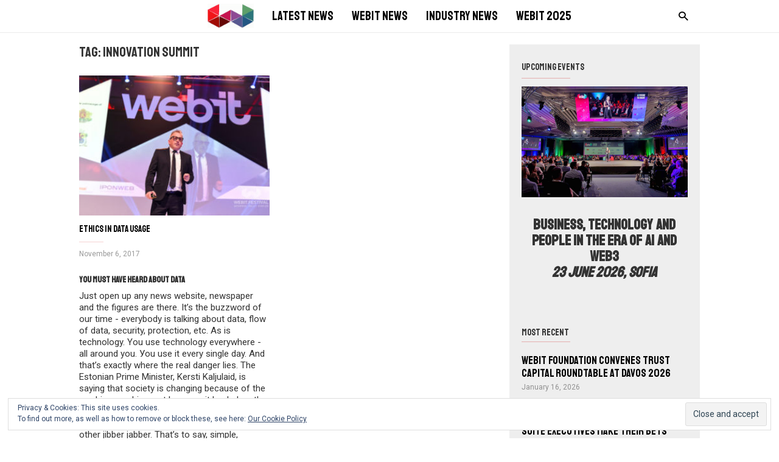

--- FILE ---
content_type: text/html; charset=UTF-8
request_url: https://blog.webit.org/tag/innovation-summit/
body_size: 48854
content:
<!doctype html >
<!--[if IE 8]>    <html class="ie8" lang="en"> <![endif]-->
<!--[if IE 9]>    <html class="ie9" lang="en"> <![endif]-->
<!--[if gt IE 8]><!--> <html lang="en-US" prefix="og: http://ogp.me/ns#"> <!--<![endif]-->
<head>
    <title>innovation summit Archives - Webit Blog</title>
    <meta charset="UTF-8" />
    <meta name="viewport" content="width=device-width, initial-scale=1.0">
    <link rel="pingback" href="https://blog.webit.org/xmlrpc.php" />
	<meta property="fb:app_id" content="182733491789130" />
	
	
    	<!-- Pixel Cat Facebook Pixel Code -->
	<script>
	!function(f,b,e,v,n,t,s){if(f.fbq)return;n=f.fbq=function(){n.callMethod?
	n.callMethod.apply(n,arguments):n.queue.push(arguments)};if(!f._fbq)f._fbq=n;
	n.push=n;n.loaded=!0;n.version='2.0';n.queue=[];t=b.createElement(e);t.async=!0;
	t.src=v;s=b.getElementsByTagName(e)[0];s.parentNode.insertBefore(t,s)}(window,
	document,'script','https://connect.facebook.net/en_US/fbevents.js' );
	fbq( 'init', '814862105382714' );	</script>
	<!-- DO NOT MODIFY -->
	<!-- End Facebook Pixel Code -->
	
<!-- This site is optimized with the Yoast SEO plugin v5.5 - https://yoast.com/wordpress/plugins/seo/ -->
<link rel="canonical" href="https://blog.webit.org/tag/innovation-summit/" />
<meta property="og:locale" content="en_US" />
<meta property="og:type" content="object" />
<meta property="og:title" content="innovation summit Archives - Webit Blog" />
<meta property="og:url" content="https://blog.webit.org/tag/innovation-summit/" />
<meta property="og:site_name" content="Webit Blog" />
<meta name="twitter:card" content="summary" />
<meta name="twitter:title" content="innovation summit Archives - Webit Blog" />
<meta name="twitter:site" content="@webitcongress" />
<script type='application/ld+json'>{"@context":"http:\/\/schema.org","@type":"WebSite","@id":"#website","url":"https:\/\/blog.webit.org\/","name":"Webit Blog","potentialAction":{"@type":"SearchAction","target":"https:\/\/blog.webit.org\/?s={search_term_string}","query-input":"required name=search_term_string"}}</script>
<script type='application/ld+json'>{"@context":"http:\/\/schema.org","@type":"Organization","url":"https:\/\/blog.webit.org\/tag\/innovation-summit\/","sameAs":["https:\/\/www.facebook.com\/webitexpo\/","https:\/\/www.youtube.com\/user\/webitbg","https:\/\/twitter.com\/webitcongress"],"@id":"#organization","name":"Webit Foundation","logo":"https:\/\/blog.webit.org\/wp-content\/uploads\/2017\/01\/Untitled-1.png"}</script>
<!-- / Yoast SEO plugin. -->

<link rel='dns-prefetch' href='//s0.wp.com' />
<link rel='dns-prefetch' href='//secure.gravatar.com' />
<link rel='dns-prefetch' href='//fonts.googleapis.com' />
<link rel='dns-prefetch' href='//s.w.org' />
<link rel="alternate" type="application/rss+xml" title="Webit Blog &raquo; Feed" href="https://blog.webit.org/feed/" />
<link rel="alternate" type="application/rss+xml" title="Webit Blog &raquo; Comments Feed" href="https://blog.webit.org/comments/feed/" />
<link rel="alternate" type="application/rss+xml" title="Webit Blog &raquo; innovation summit Tag Feed" href="https://blog.webit.org/tag/innovation-summit/feed/" />
		<script type="text/javascript">
			window._wpemojiSettings = {"baseUrl":"https:\/\/s.w.org\/images\/core\/emoji\/11\/72x72\/","ext":".png","svgUrl":"https:\/\/s.w.org\/images\/core\/emoji\/11\/svg\/","svgExt":".svg","source":{"concatemoji":"https:\/\/blog.webit.org\/wp-includes\/js\/wp-emoji-release.min.js?ver=4.9.26"}};
			!function(e,a,t){var n,r,o,i=a.createElement("canvas"),p=i.getContext&&i.getContext("2d");function s(e,t){var a=String.fromCharCode;p.clearRect(0,0,i.width,i.height),p.fillText(a.apply(this,e),0,0);e=i.toDataURL();return p.clearRect(0,0,i.width,i.height),p.fillText(a.apply(this,t),0,0),e===i.toDataURL()}function c(e){var t=a.createElement("script");t.src=e,t.defer=t.type="text/javascript",a.getElementsByTagName("head")[0].appendChild(t)}for(o=Array("flag","emoji"),t.supports={everything:!0,everythingExceptFlag:!0},r=0;r<o.length;r++)t.supports[o[r]]=function(e){if(!p||!p.fillText)return!1;switch(p.textBaseline="top",p.font="600 32px Arial",e){case"flag":return s([55356,56826,55356,56819],[55356,56826,8203,55356,56819])?!1:!s([55356,57332,56128,56423,56128,56418,56128,56421,56128,56430,56128,56423,56128,56447],[55356,57332,8203,56128,56423,8203,56128,56418,8203,56128,56421,8203,56128,56430,8203,56128,56423,8203,56128,56447]);case"emoji":return!s([55358,56760,9792,65039],[55358,56760,8203,9792,65039])}return!1}(o[r]),t.supports.everything=t.supports.everything&&t.supports[o[r]],"flag"!==o[r]&&(t.supports.everythingExceptFlag=t.supports.everythingExceptFlag&&t.supports[o[r]]);t.supports.everythingExceptFlag=t.supports.everythingExceptFlag&&!t.supports.flag,t.DOMReady=!1,t.readyCallback=function(){t.DOMReady=!0},t.supports.everything||(n=function(){t.readyCallback()},a.addEventListener?(a.addEventListener("DOMContentLoaded",n,!1),e.addEventListener("load",n,!1)):(e.attachEvent("onload",n),a.attachEvent("onreadystatechange",function(){"complete"===a.readyState&&t.readyCallback()})),(n=t.source||{}).concatemoji?c(n.concatemoji):n.wpemoji&&n.twemoji&&(c(n.twemoji),c(n.wpemoji)))}(window,document,window._wpemojiSettings);
		</script>
		<style type="text/css">
img.wp-smiley,
img.emoji {
	display: inline !important;
	border: none !important;
	box-shadow: none !important;
	height: 1em !important;
	width: 1em !important;
	margin: 0 .07em !important;
	vertical-align: -0.1em !important;
	background: none !important;
	padding: 0 !important;
}
</style>
<link rel='stylesheet' id='easingslider-css'  href='https://blog.webit.org/wp-content/plugins/easing-slider/assets/css/public.min.css?ver=3.0.8' type='text/css' media='all' />
<link rel='stylesheet' id='google_font_work_sans-css'  href='https://fonts.googleapis.com/css?family=Work+Sans%3A400%2C500%2C600%2C700&#038;ver=4.9.26' type='text/css' media='all' />
<link rel='stylesheet' id='google_font_source_sans_pro-css'  href='https://fonts.googleapis.com/css?family=Source+Sans+Pro%3A400%2C400italic%2C600%2C600italic%2C700&#038;ver=4.9.26' type='text/css' media='all' />
<link rel='stylesheet' id='google_font_droid_serif-css'  href='https://fonts.googleapis.com/css?family=Droid+Serif%3A400%2C700&#038;ver=4.9.26' type='text/css' media='all' />
<link rel='stylesheet' id='td-theme-css'  href='https://blog.webit.org/wp-content/themes/IonMag/style.css?ver=1.3' type='text/css' media='all' />
<link rel='stylesheet' id='jetpack_css-css'  href='https://blog.webit.org/wp-content/plugins/jetpack/css/jetpack.css?ver=5.8.4' type='text/css' media='all' />
<script type='text/javascript' src='https://blog.webit.org/wp-includes/js/jquery/jquery.js?ver=1.12.4'></script>
<script type='text/javascript' src='https://blog.webit.org/wp-includes/js/jquery/jquery-migrate.min.js?ver=1.4.1'></script>
<script type='text/javascript' src='https://blog.webit.org/wp-content/plugins/easing-slider/assets/js/public.min.js?ver=3.0.8'></script>
<link rel='https://api.w.org/' href='https://blog.webit.org/wp-json/' />
<link rel="EditURI" type="application/rsd+xml" title="RSD" href="https://blog.webit.org/xmlrpc.php?rsd" />
<link rel="wlwmanifest" type="application/wlwmanifest+xml" href="https://blog.webit.org/wp-includes/wlwmanifest.xml" /> 
<meta name="generator" content="WordPress 4.9.26" />

<link rel='dns-prefetch' href='//v0.wordpress.com'/>
<style type='text/css'>img#wpstats{display:none}</style><!--[if lt IE 9]><script src="https://html5shim.googlecode.com/svn/trunk/html5.js"></script><![endif]-->
    
<!-- JS generated by theme -->

<script>
    
    

	    var tdBlocksArray = []; //here we store all the items for the current page

	    //td_block class - each ajax block uses a object of this class for requests
	    function tdBlock() {
		    this.id = '';
		    this.block_type = 1; //block type id (1-234 etc)
		    this.atts = '';
		    this.td_column_number = '';
		    this.td_current_page = 1; //
		    this.post_count = 0; //from wp
		    this.found_posts = 0; //from wp
		    this.max_num_pages = 0; //from wp
		    this.td_filter_value = ''; //current live filter value
		    this.is_ajax_running = false;
		    this.td_user_action = ''; // load more or infinite loader (used by the animation)
		    this.header_color = '';
		    this.ajax_pagination_infinite_stop = ''; //show load more at page x
	    }


        // td_js_generator - mini detector
        (function(){
            var htmlTag = document.getElementsByTagName("html")[0];

            if ( navigator.userAgent.indexOf("MSIE 10.0") > -1 ) {
                htmlTag.className += ' ie10';
            }

            if ( !!navigator.userAgent.match(/Trident.*rv\:11\./) ) {
                htmlTag.className += ' ie11';
            }

            if ( /(iPad|iPhone|iPod)/g.test(navigator.userAgent) ) {
                htmlTag.className += ' td-md-is-ios';
            }

            var user_agent = navigator.userAgent.toLowerCase();
            if ( user_agent.indexOf("android") > -1 ) {
                htmlTag.className += ' td-md-is-android';
            }

            if ( -1 !== navigator.userAgent.indexOf('Mac OS X')  ) {
                htmlTag.className += ' td-md-is-os-x';
            }

            if ( /chrom(e|ium)/.test(navigator.userAgent.toLowerCase()) ) {
               htmlTag.className += ' td-md-is-chrome';
            }

            if ( -1 !== navigator.userAgent.indexOf('Firefox') ) {
                htmlTag.className += ' td-md-is-firefox';
            }

            if ( -1 !== navigator.userAgent.indexOf('Safari') && -1 === navigator.userAgent.indexOf('Chrome') ) {
                htmlTag.className += ' td-md-is-safari';
            }

            if( -1 !== navigator.userAgent.indexOf('IEMobile') ){
                htmlTag.className += ' td-md-is-iemobile';
            }

        })();




        var tdLocalCache = {};

        ( function () {
            "use strict";

            tdLocalCache = {
                data: {},
                remove: function (resource_id) {
                    delete tdLocalCache.data[resource_id];
                },
                exist: function (resource_id) {
                    return tdLocalCache.data.hasOwnProperty(resource_id) && tdLocalCache.data[resource_id] !== null;
                },
                get: function (resource_id) {
                    return tdLocalCache.data[resource_id];
                },
                set: function (resource_id, cachedData) {
                    tdLocalCache.remove(resource_id);
                    tdLocalCache.data[resource_id] = cachedData;
                }
            };
        })();

    
    
var td_viewport_interval_list=[{"limitBottom":767,"sidebarWidth":228},{"limitBottom":1018,"sidebarWidth":300},{"limitBottom":1140,"sidebarWidth":300}];
var td_animation_stack_effect="type0";
var tds_animation_stack=true;
var td_animation_stack_specific_selectors=".entry-thumb, img";
var td_animation_stack_general_selectors=".td-animation-stack img, .td-animation-stack .entry-thumb, .post img";
var td_ajax_url="https:\/\/blog.webit.org\/wp-admin\/admin-ajax.php?td_theme_name=ionMag&v=1.3";
var td_get_template_directory_uri="https:\/\/blog.webit.org\/wp-content\/themes\/IonMag";
var tds_snap_menu="";
var tds_logo_on_sticky="";
var tds_header_style="2";
var td_please_wait="Please wait...";
var td_email_user_pass_incorrect="User or password incorrect!";
var td_email_user_incorrect="Email or username incorrect!";
var td_email_incorrect="Email incorrect!";
var tds_more_articles_on_post_enable="";
var tds_more_articles_on_post_time_to_wait="";
var tds_more_articles_on_post_pages_distance_from_top=0;
var tds_theme_color_site_wide="#cd201f";
var tds_smart_sidebar="";
var tdThemeName="ionMag";
var td_magnific_popup_translation_tPrev="Previous (Left arrow key)";
var td_magnific_popup_translation_tNext="Next (Right arrow key)";
var td_magnific_popup_translation_tCounter="%curr% of %total%";
var td_magnific_popup_translation_ajax_tError="The content from %url% could not be loaded.";
var td_magnific_popup_translation_image_tError="The image #%curr% could not be loaded.";
var tds_video_playlists=false;
var td_ad_background_click_link="";
var td_ad_background_click_target="";
</script>


<!-- Header style compiled by theme -->

<style>
    
.td-icon-search,
    .td-header-wrap .td-drop-down-search .btn:hover,
    .td-header-wrap .td-drop-down-search .result-msg a,
    .td-header-top-menu .top-header-menu a:hover,
    .td-header-top-menu .top-header-menu .current-menu-item > a,
    .td-header-top-menu .top-header-menu .current-menu-ancestor > a,
    .td-header-top-menu .top-header-menu .current-category-ancestor > a,
    .sf-menu > li:hover > a,
    .sf-menu > .sfHover > a,
    .sf-menu > .current-menu-item > a,
    .sf-menu > .current-menu-ancestor > a,
    .sf-menu > .current-category-ancestor > a,
    .sf-menu ul .td-menu-item > a:hover,
    .sf-menu ul .sfHover > a,
    .sf-menu ul .current-menu-ancestor > a,
    .sf-menu ul .current-category-ancestor > a,
    .sf-menu ul .current-menu-item > a,
    .td_mega_menu_sub_cats .cur-sub-cat,
    .td_module_mega_menu:hover .entry-title a,
    .td-header-menu-search .td-search-btns-wrap:hover .td-icon-search,
    a,
    cite a:hover,
    .td-theme-wrap blockquote p,
    .td_module_wrap:hover .entry-title a,
    .td-next-prev-wrap a:hover,
    .td_ajax_load_more:hover,
    .td-wrapper-pulldown-filter .td-pulldown-filter-display-option:hover,
    .td-module-comments a:hover,
    .td-wrapper-pulldown-filter .td-pulldown-filter-item .td-cur-simple-item,
    .td-wrapper-pulldown-filter .td-pulldown-filter-link:hover,
    .td-wrapper-pulldown-filter .td-pulldown-category-filter-link:hover,
    .td_quote_on_blocks,
    .td_block_author a:hover,
    .td-social-sharing-buttons:hover .td-social-but-text,
    .td-post-small-box a:hover,
    .td-post-next-prev-content span,
    .td-post-next-prev-content a:hover,
    .td-author-name a:hover,
    .td-author-url a:hover,
    .logged-in-as a:hover,
    .comment-reply-link,
    #cancel-comment-reply-link:hover,
    #searchsubmit:hover,
    .search-submit:hover,
    .td-search-header .td-search-query,
    .td-review-overall i,
    .td-review-final-score,
    .widget a:hover,
    .widget_calendar tfoot a:hover,
    .widget_calendar tbody a,
    .td_social_type .td_social_button a:hover,
    .td-subfooter-menu li.menu-item > a:hover,
    .td-subfooter-menu li.sfHover > a,
    .td-subfooter-menu li.current-menu-ancestor > a,
    .td-subfooter-menu li.current-category-ancestor > a,
    .td-subfooter-menu li.current-menu-item > a,
    .td-mega-menu-page .wpb_content_element ul li a :hover,
    .td-smart-list-dropdown-wrap .td-smart-list-button:hover,
    .td-instagram-user a,
    .footer-email-wrap a,
    .td-sub-footer-copy i,
    .td-footer-outer-wrapper a:hover,
    .td_block_authors .td_authors_wrap:hover .td-authors-name a,
    .td_block_authors .td_authors_wrap.td-active .td-authors-name a,
    .td_block_authors .td-authors-url a:hover,
    .widget .current-menu-item a,
    .td-tags span,
    .archive .widget_archive .current,
    .archive .widget_archive .current a,
    .widget_categories li:hover > a,
    .widget_search input[type=submit]:hover,
    .td-read-more:hover {
      color: #cd201f;
    }
    
    .td-post-comments a:hover,
    .td-related-title a:hover,
    .td-related-title .td-cur-simple-item,
    .td_mod_related_posts:hover .entry-title > a {
      color: #cd201f !important;   
    }

    input[type=submit]:hover,
    .td-theme-wrap .dropcap,
    .entry-title:after,
    .td-post-category:hover,
    .block-title:after,
    .td-wrapper-pulldown-filter .td-pulldown-filter-list:before,
    .td_block_author .td-author-name:after,
    .td-a-rec-id-sidebar .td-adspot-title:after,
    .td-g-rec-id-sidebar .td-adspot-title:after,
    .single-post .page-nav > div,
    .td-category a:hover,
    .td-post-source-via:before,
    .td-author-name:after,
    .td-related-title .td-cur-simple-item:after,
    .td-comments-title-wrap h4:after,
    .comment-reply-title:after,
    .page-nav .current,
    .td-404-title:after,
    .td-rating-bar-wrap div,
    .widget_calendar #today,
    .td_social_type:hover .td-sp:before,
    .td-smart-list-button:hover,
    .td-category-header .entry-category a:hover {
      background-color: #cd201f;
    }
    
    @media (min-width: 1019px) {
      .td-big-grids .td-big-grid-post:hover .td-post-category {
        background-color: #cd201f;
      }
    }
    
    .td-theme-wrap .td_quote_box,
    .widget_calendar #today,
    .td-tags span,
    .widget_categories li:hover > a span:before {
      border-color: #cd201f;
    }
    
    
    
    .td-post-header .td-post-author-name a {
      color: #cd201f;
    }
    
    
    .post blockquote p,
    .page blockquote p {
    	color: #cd201f;
    }
    .post .td_quote_box,
    .page .td_quote_box {
        border-color: #cd201f;
    }


    
    .td-excerpt {
        font-style:normal;
	
    }
    
    
    
    .td_module_2 .entry-title  {
    	font-size:28px;
	line-height:34px;
	
    }
    
    .td-post-template-default .td-post-header .entry-title {
        font-size:36px;
	
    }
    
    .post blockquote p,
    .page blockquote p,
    .td-post-text-content blockquote p {
        font-size:21px;
	line-height:28px;
	text-transform:none;
	
    }
    
    body, p {
    	font-size:16px;
	line-height:21px;
	
    }
</style>

<script>
  (function(i,s,o,g,r,a,m){i['GoogleAnalyticsObject']=r;i[r]=i[r]||function(){
  (i[r].q=i[r].q||[]).push(arguments)},i[r].l=1*new Date();a=s.createElement(o),
  m=s.getElementsByTagName(o)[0];a.async=1;a.src=g;m.parentNode.insertBefore(a,m)
  })(window,document,'script','https://www.google-analytics.com/analytics.js','ga');

  ga('create', 'UA-90945320-1', 'auto');
  ga('send', 'pageview');

</script><link rel="icon" href="https://blog.webit.org/wp-content/uploads/2019/12/cropped-android-chrome-192x192-32x32.png" sizes="32x32" />
<link rel="icon" href="https://blog.webit.org/wp-content/uploads/2019/12/cropped-android-chrome-192x192-192x192.png" sizes="192x192" />
<link rel="apple-touch-icon-precomposed" href="https://blog.webit.org/wp-content/uploads/2019/12/cropped-android-chrome-192x192-180x180.png" />
<meta name="msapplication-TileImage" content="https://blog.webit.org/wp-content/uploads/2019/12/cropped-android-chrome-192x192-270x270.png" />
			<link rel="stylesheet" type="text/css" id="wp-custom-css" href="https://blog.webit.org/?custom-css=38b925d19c" />
			<meta name="author" content="Webit" />
	<style>
	.cprp_items a {
		color: #333;
	}
	@media(min-width:991px) {
		.cprp_items {
			display: table;
		}
		.cprp_items ul {
			display: table-row;
			table-layout: fixed;
		}
		.cprp_items li {
			display: table-cell;
			width: 30%;
			padding-right: 3%;
		}
		.cprp_thumbnail { 
			width: auto;
			max-width: 100%; 
			margin:  0; 
			float: none;
		}
		.cprp_title {
			line-height: 140%;
			font-size: .9em		
		}
	}
	</style>
</head>

<body class="archive tag tag-innovation-summit tag-589 td-animation-stack-type0 td-full-layout" itemscope="itemscope" itemtype="https://schema.org/WebPage">

<div class="td-scroll-up"><i class="td-icon-menu-up"></i></div>


<div class="td-menu-background"></div>
<div id="td-mobile-nav">
    <div class="td-mobile-container">
        <!-- mobile menu top section -->
        <div class="td-menu-socials-wrap">
            <!-- socials -->
            <div class="td-menu-socials">
                
        <span class="td-social-icon-wrap">
            <a target="_blank" href="https://www.facebook.com/webitexpo/" title="Facebook">
                <i class="td-icon-font td-icon-facebook"></i>
            </a>
        </span>
        <span class="td-social-icon-wrap">
            <a target="_blank" href="https://www.flickr.com/photos/webit-events/" title="Flickr">
                <i class="td-icon-font td-icon-flickr"></i>
            </a>
        </span>
        <span class="td-social-icon-wrap">
            <a target="_blank" href="https://plus.google.com/+Webitexpo" title="Google+">
                <i class="td-icon-font td-icon-googleplus"></i>
            </a>
        </span>
        <span class="td-social-icon-wrap">
            <a target="_blank" href="https://www.instagram.com/webitfestival/" title="Instagram">
                <i class="td-icon-font td-icon-instagram"></i>
            </a>
        </span>
        <span class="td-social-icon-wrap">
            <a target="_blank" href="https://www.linkedin.com/company/webit-foundation/" title="Linkedin">
                <i class="td-icon-font td-icon-linkedin"></i>
            </a>
        </span>
        <span class="td-social-icon-wrap">
            <a target="_blank" href="https://twitter.com/WebitFestival" title="Twitter">
                <i class="td-icon-font td-icon-twitter"></i>
            </a>
        </span>
        <span class="td-social-icon-wrap">
            <a target="_blank" href="https://www.youtube.com/user/webitbg" title="Youtube">
                <i class="td-icon-font td-icon-youtube"></i>
            </a>
        </span>            </div>
            <!-- close button -->
            <div class="td-mobile-close">
                <a href="#"><i class="td-icon-close-mobile"></i></a>
            </div>
        </div>

        <!-- login section -->
        
        <!-- menu section -->
        <div class="td-mobile-content">
            <div class="menu-main-menu-container"><ul id="menu-main-menu" class="td-mobile-main-menu"><li id="menu-item-6430" class="menu-item menu-item-type-custom menu-item-object-custom menu-item-home menu-item-first menu-item-6430"><a href="https://blog.webit.org/">Webit</a></li>
<li id="menu-item-2520" class="menu-item menu-item-type-custom menu-item-object-custom menu-item-home menu-item-2520"><a href="https://blog.webit.org/">Latest News</a></li>
<li id="menu-item-4340" class="menu-item menu-item-type-taxonomy menu-item-object-category menu-item-4340"><a href="https://blog.webit.org/category/webit-news/">Webit News</a></li>
<li id="menu-item-2518" class="menu-item menu-item-type-taxonomy menu-item-object-category menu-item-2518"><a href="https://blog.webit.org/category/industry-news/">Industry news</a></li>
<li id="menu-item-6606" class="menu-item menu-item-type-custom menu-item-object-custom menu-item-6606"><a href="https://www.webit.org/">Webit 2025</a></li>
</ul></div>        </div>
    </div>

    <!-- register/login section -->
    </div><div class="td-search-background"></div>
<div class="td-search-wrap-mob">
	<div class="td-drop-down-search" aria-labelledby="td-header-search-button">
		<form method="get" class="td-search-form" action="https://blog.webit.org/">
			<!-- close button -->
			<div class="td-search-close">
				<a href="#"><i class="td-icon-close-mobile"></i></a>
			</div>
			<div role="search" class="td-search-input">
				<span>Search</span>
				<input id="td-header-search-mob" type="text" value="" name="s" autocomplete="off" />
			</div>
		</form>
		<div id="td-aj-search-mob"></div>
	</div>
</div>

<div id="td-outer-wrap" class="td-theme-wrap">
    
<!--
Header style 2
-->

<div class="td-header-wrap td-header-style-2">
    <div class="td-header-top-menu td-container-wrap">
        <div class="td-container">
            <!-- LOGIN MODAL -->

                <div  id="login-form" class="white-popup-block mfp-hide mfp-with-anim">
                    <div class="td-login-wrap">
                        <a href="#" class="td-back-button"><i class="td-icon-modal-back"></i></a>
                        <div id="td-login-div" class="td-login-form-div td-display-block">
                            <div class="td-login-panel-title">Sign in</div>
                            <div class="td-login-panel-descr">Welcome! Log into your account</div>
                            <div class="td_display_err"></div>
                            <div class="td-login-inputs"><input class="td-login-input" type="text" name="login_email" id="login_email" value="" required><label>your username</label></div>
	                        <div class="td-login-inputs"><input class="td-login-input" type="password" name="login_pass" id="login_pass" value="" required><label>your password</label></div>
                            <input type="button" name="login_button" id="login_button" class="wpb_button btn td-login-button" value="Login">
                            <div class="td-login-info-text"><a href="#" id="forgot-pass-link">Forgot your password? Get help</a></div>
                            
                        </div>

                        

                         <div id="td-forgot-pass-div" class="td-login-form-div td-display-none">
                            <div class="td-login-panel-title">Password recovery</div>
                            <div class="td-login-panel-descr">Recover your password</div>
                            <div class="td_display_err"></div>
                            <div class="td-login-inputs"><input class="td-login-input" type="text" name="forgot_email" id="forgot_email" value="" required><label>your email</label></div>
                            <input type="button" name="forgot_button" id="forgot_button" class="wpb_button btn td-login-button" value="Send My Password">
                            <div class="td-login-info-text">A password will be e-mailed to you.</div>
                        </div>
                    </div>
                </div>
                        </div>
    </div>

    <div class="td-header-logo-wrap td-container-wrap">
        <div class="td-container">
            <div class="td-header-sp-recs">
                <div class="td-header-rec-wrap">
    
</div>            </div>
            <div class="td-header-sp-logo">
                            </div>
        </div>
    </div>

    <div class="td-header-menu-wrap-full td-container-wrap">
        <div class="td-header-menu-wrap">
            <div class="td-container td-header-main-menu">
                <div id="td-header-menu" role="navigation">
    <div id="td-top-mobile-toggle"><a href="#"><i class="td-icon-font td-icon-mobile"></i></a></div>
    <div class="td-main-menu-logo td-logo-in-header">
            </div>
    <div class="menu-main-menu-container"><ul id="menu-main-menu-1" class="sf-menu"><li class="menu-item menu-item-type-custom menu-item-object-custom menu-item-home menu-item-first td-menu-item td-normal-menu menu-item-6430"><a href="https://blog.webit.org/">Webit</a></li>
<li class="menu-item menu-item-type-custom menu-item-object-custom menu-item-home td-menu-item td-normal-menu menu-item-2520"><a href="https://blog.webit.org/">Latest News</a></li>
<li class="menu-item menu-item-type-taxonomy menu-item-object-category td-menu-item td-normal-menu menu-item-4340"><a href="https://blog.webit.org/category/webit-news/">Webit News</a></li>
<li class="menu-item menu-item-type-taxonomy menu-item-object-category td-menu-item td-normal-menu menu-item-2518"><a href="https://blog.webit.org/category/industry-news/">Industry news</a></li>
<li class="menu-item menu-item-type-custom menu-item-object-custom td-menu-item td-normal-menu menu-item-6606"><a href="https://www.webit.org/">Webit 2025</a></li>
</ul></div></div>

    <div class="td-header-menu-search">
        <div class="td-search-btns-wrap">
            <a id="td-header-search-button" href="#" role="button" class="dropdown-toggle " data-toggle="dropdown"><i class="td-icon-search"></i></a>
            <a id="td-header-search-button-mob" href="#" role="button" class="dropdown-toggle " data-toggle="dropdown"><i class="td-icon-search"></i></a>
        </div>

        <div class="td-search-box-wrap">
            <div class="td-drop-down-search" aria-labelledby="td-header-search-button">
                <form method="get" class="td-search-form" action="https://blog.webit.org/">
                    <div role="search" class="td-head-form-search-wrap">
                        <input id="td-header-search" type="text" value="" name="s" autocomplete="off" /><input class="wpb_button wpb_btn-inverse btn" type="submit" id="td-header-search-top" value="Search" />
                    </div>
                </form>
                <div id="td-aj-search"></div>
            </div>
        </div>
    </div>
            </div>
        </div>
    </div>
</div><div class="td-main-content-wrap td-container-wrap">
    <div class="td-container ">
        <div class="td-crumb-container">
                    </div>
        <div class="td-pb-row">
                                    <div class="td-pb-span8 td-main-content">
                            <div class="td-ss-main-content">
                                <div class="td-page-header">
                                    <h1 class="entry-title td-page-title">
                                        <span>Tag: innovation summit</span>
                                    </h1>
                                </div>
                                    <div class="td-modules-container td-module-number1 td-module-with-sidebar">
        

	<div class="td-block-row">

	<div class="td-block-span6">

        <div class="td_module_1 td_module_wrap td-animation-stack" >
            <div class="td-module-image">
                <div class="td-module-thumb"><a href="https://blog.webit.org/2017/11/06/ethics-data-usage/" rel="bookmark" title="Ethics in data usage"><img width="300" height="220" class="entry-thumb" src="https://blog.webit.org/wp-content/uploads/2017/11/26033185384_76159bd541_k-300x220.jpg" srcset="https://blog.webit.org/wp-content/uploads/2017/11/26033185384_76159bd541_k-300x220.jpg 300w, https://blog.webit.org/wp-content/uploads/2017/11/26033185384_76159bd541_k-80x60.jpg 80w, https://blog.webit.org/wp-content/uploads/2017/11/26033185384_76159bd541_k-198x145.jpg 198w" sizes="(max-width: 300px) 100vw, 300px" alt="" title="Ethics in data usage"/></a></div>                <div class="td-post-category-wrap"></div>
            </div>

            <h3 class="entry-title td-module-title"><a href="https://blog.webit.org/2017/11/06/ethics-data-usage/" rel="bookmark" title="Ethics in data usage">Ethics in data usage</a></h3>
            <div class="td-module-meta-info">
                                <span class="td-post-date"><time class="entry-date updated td-module-date" datetime="2017-11-06T13:59:54+00:00" >November 6, 2017</time></span>                            </div>

            <div class="td-excerpt">
                <h5><strong>You must have heard about data</strong></h5>
Just open up any news website, newspaper and the figures are there. It’s the buzzword of our time - everybody is talking about data, flow of data, security, protection, etc. As is technology.

You use technology everywhere - all around you. Уou use it every single day. Аnd that’s exactly where the real danger lies. The Estonian Prime Minister, Kersti Kaljulaid, is saying that society is changing because of the washing machine, not because it landed on the Moon, quoted by local media seems more inline with what’s happening today that any other jibber jabber. That’s to say, simple, everyday technology really changed the way people live, not high end software that very few people possess.
<h5><strong>Now that you are scrolling facebook..</strong></h5>
..how do you know that one of your friends is not exactly your friend? Or perhaps somewhere out there is holding you personal data for God-knows-what? Well you can’t. Internet and the websites offer anonymity to a huge extend. At least to somebody who knows how to work with data. For the artificial intelligence there are no hidden spots. Jason Jercinovic, the Global Head of Marketing innovation of Havas, tackled the ethical issues of companies using data, personal data, for various purposes @Webit.Festival Europe 2017. Machines today know all about you - the emojis you use, the personal thoughts you share and anybody with access to that can easily use this information.

Why is it OK for a car company to know its customers, their behavior and send newsletters with the innovations they would be interested in? But it’s not OK when terrorist groups research and target young men and women to enter the military? Companies are still struggling to define what sensitive data is and how to protect it. The lack of clear regulations doesn’t help in fighting the problem. The first steps towards some kind of decision have been taken. In January 2012, the European Commission proposed a comprehensive reform of data protection rules in the EU. The directive will effectively enter into force from May 2018.
<h5>This and more will be discussed @Webit.Festival Europe 2018</h5>
Webit is the flagship event of a European digital week part of which will be the Digital Assembly, the annual high level gathering of European executives. Topics like Data encryption, privacy &amp; security as well as data flow and its ethical implications are part of the Innovation Summit. They will be covered by experts and legislators.

If you want to keep up with the latest trends in the world of digital economy and technology, then Webit.Festival is the right place for you. Visit our website and book 2 in 1 of our <a href="http://www.webit.bg/2018/tickets.php">Super Earlybird tickets </a>for Webit.Festival Europe 2018.

You can watch Jason Jercinovic’s keynote here:

[embed]https://www.youtube.com/watch?v=vlDC9VSxUCU[/embed]            </div>

                    </div>

        
	</div> <!-- ./td-block-span6 --></div><!--./row-fluid-->    </div>
                                </div>
                        </div>
                        <div class="td-pb-span4 td-main-sidebar">
                            <div class="td-ss-main-sidebar">
                                <aside class="widget_text widget widget_custom_html"><div class="textwidget custom-html-widget"><h4 class="block-title"><span>UPCOMING EVENTS</span></h4>
<div style="border-bottom:1px solid #eee;">
<a href="https://www.webit.org/2026/sofia/"><img src="https://webit.org/festival-europe/img/hall3.jpg" width="100%"></a>
	<h3 style="margin:20px 0 ;padding:12px;text-align:center"><strong>Business, Technology and People in the era of AI and Web3<br><em>23 June 2026, Sofia</em></strong></h3></div></div></aside><div class="td_block_wrap td_block_6 td_block_widget td_uid_2_69718154a4b7b_rand td-pb-border-top td-column-1"  data-td-block-uid="td_uid_2_69718154a4b7b" ><script>var block_td_uid_2_69718154a4b7b = new tdBlock();
block_td_uid_2_69718154a4b7b.id = "td_uid_2_69718154a4b7b";
block_td_uid_2_69718154a4b7b.atts = '{"limit":"3","sort":"","post_ids":"","tag_slug":"","autors_id":"","installed_post_types":"","category_id":"","category_ids":"","custom_title":"Most Recent","custom_url":"","show_child_cat":"","sub_cat_ajax":"","ajax_pagination":"","header_color":"#","header_text_color":"#","ajax_pagination_infinite_stop":"","td_column_number":1,"td_ajax_preloading":"","td_ajax_filter_type":"","td_ajax_filter_ids":"","td_filter_default_txt":"All","color_preset":"","border_top":"","class":"td_block_widget td_uid_2_69718154a4b7b_rand","el_class":"","offset":"","css":"","tdc_css":"","tdc_css_class":"td_uid_2_69718154a4b7b_rand","live_filter":"","live_filter_cur_post_id":"","live_filter_cur_post_author":""}';
block_td_uid_2_69718154a4b7b.td_column_number = "1";
block_td_uid_2_69718154a4b7b.block_type = "td_block_6";
block_td_uid_2_69718154a4b7b.post_count = "3";
block_td_uid_2_69718154a4b7b.found_posts = "512";
block_td_uid_2_69718154a4b7b.header_color = "#";
block_td_uid_2_69718154a4b7b.ajax_pagination_infinite_stop = "";
block_td_uid_2_69718154a4b7b.max_num_pages = "171";
tdBlocksArray.push(block_td_uid_2_69718154a4b7b);
</script><div class="td-block-title-wrap"><h4 class="block-title"><span>Most Recent</span></h4></div><div id=td_uid_2_69718154a4b7b class="td_block_inner">
        <div class="td_module_6 td_module_wrap td-animation-stack" >
            <h3 class="entry-title td-module-title"><a href="https://blog.webit.org/2026/01/16/webit-foundation-convenes-trust-capital-roundtable-davos-2026/" rel="bookmark" title="Webit Foundation convenes Trust Capital Roundtable at Davos 2026">Webit Foundation convenes Trust Capital Roundtable at Davos 2026</a></h3>
            <div class="td-module-meta-info td-no-comment td-category-small">
                                <span class="td-post-date"><time class="entry-date updated td-module-date" datetime="2026-01-16T11:53:53+00:00" >January 16, 2026</time></span>            </div>

                    </div>

        
        <div class="td_module_6 td_module_wrap td-animation-stack" >
            <h3 class="entry-title td-module-title"><a href="https://blog.webit.org/2025/11/04/many-jobs-will-ai-eliminate-c-suite-executives-make-bets/" rel="bookmark" title="How Many Jobs Will AI Eliminate? C-Suite Executives Make Their Bets">How Many Jobs Will AI Eliminate? C-Suite Executives Make Their Bets</a></h3>
            <div class="td-module-meta-info td-no-comment td-category-small">
                                <span class="td-post-date"><time class="entry-date updated td-module-date" datetime="2025-11-04T13:58:16+00:00" >November 4, 2025</time></span>            </div>

                    </div>

        
        <div class="td_module_6 td_module_wrap td-animation-stack" >
            <h3 class="entry-title td-module-title"><a href="https://blog.webit.org/2025/10/31/10-generative-ai-trends-2026-will-transform-work-life/" rel="bookmark" title="10 Generative AI Trends in 2026 That Will Transform Work and Life">10 Generative AI Trends in 2026 That Will Transform Work and...</a></h3>
            <div class="td-module-meta-info td-no-comment td-category-small">
                                <span class="td-post-date"><time class="entry-date updated td-module-date" datetime="2025-10-31T17:20:55+00:00" >October 31, 2025</time></span>            </div>

                    </div>

        </div></div> <!-- ./block --><aside class="widget jetpack_subscription_widget"><div class="block-title"><span>Subscribe to Blog via Email</span></div>
			<form action="#" method="post" accept-charset="utf-8" id="subscribe-blog-blog_subscription-2">
				<div id="subscribe-text"><p>Enter your email address to subscribe to this blog and receive notifications of new posts by email.</p>
</div>					<p id="subscribe-email">
						<label id="jetpack-subscribe-label" for="subscribe-field-blog_subscription-2">
							Email Address						</label>
						<input type="email" name="email" required="required" class="required" value="" id="subscribe-field-blog_subscription-2" placeholder="Email Address" />
					</p>

					<p id="subscribe-submit">
						<input type="hidden" name="action" value="subscribe" />
						<input type="hidden" name="source" value="https://blog.webit.org/tag/innovation-summit/" />
						<input type="hidden" name="sub-type" value="widget" />
						<input type="hidden" name="redirect_fragment" value="blog_subscription-2" />
												<input type="submit" value="Subscribe" name="jetpack_subscriptions_widget" />
					</p>
							</form>

			<script>
			/*
			Custom functionality for safari and IE
			 */
			(function( d ) {
				// In case the placeholder functionality is available we remove labels
				if ( ( 'placeholder' in d.createElement( 'input' ) ) ) {
					var label = d.querySelector( 'label[for=subscribe-field-blog_subscription-2]' );
						label.style.clip 	 = 'rect(1px, 1px, 1px, 1px)';
						label.style.position = 'absolute';
						label.style.height   = '1px';
						label.style.width    = '1px';
						label.style.overflow = 'hidden';
				}

				// Make sure the email value is filled in before allowing submit
				var form = d.getElementById('subscribe-blog-blog_subscription-2'),
					input = d.getElementById('subscribe-field-blog_subscription-2'),
					handler = function( event ) {
						if ( '' === input.value ) {
							input.focus();

							if ( event.preventDefault ){
								event.preventDefault();
							}

							return false;
						}
					};

				if ( window.addEventListener ) {
					form.addEventListener( 'submit', handler, false );
				} else {
					form.attachEvent( 'onsubmit', handler );
				}
			})( document );
			</script>
				
</aside>                            </div>
                        </div>
                            </div> <!-- /.td-pb-row -->
    </div> <!-- /.td-container -->
</div> <!-- /.td-main-content-wrap -->

    <!-- Instagram -->
    
    <div class="td-footer-ad td-container-wrap">
            </div>

    <div class="td-footer-outer-wrapper td-container-wrap">
        <!-- Footer -->
        <div class="td-footer-wrapper">
    <div class="td-container">
        <div class="td-pb-row">
            <div class="td-pb-span4">
                            </div>

            <div class="td-pb-span4">
                            </div>

            <div class="td-pb-span4">
                <aside class="widget widget_eu_cookie_law_widget"><div
	class="hide-on-button"
	data-hide-timeout="30"
	id="eu-cookie-law"
>
	<form method="post">
		<input type="submit" value="Close and accept" class="accept" />
	</form>

	Privacy &amp; Cookies: This site uses cookies.		<br />
		To find out more, as well as how to remove or block these, see here:
	<a href="https://jetpack.com/support/cookies/" >
		Our Cookie Policy	</a>
</div>
</aside>            </div>
        </div>

        <div class="td-pb-row">
            <div class="td-pb-span12"><aside class="footer-social-wrap">
            <span class="td-social-icon-wrap">
                <a target="_blank" href="https://www.facebook.com/webitexpo/" title="Facebook">
                    <i class="td-icon-font td-icon-facebook"></i>
                    <span class="td-social-name">Facebook</span>
                </a>
            </span>
            <span class="td-social-icon-wrap">
                <a target="_blank" href="https://www.flickr.com/photos/webit-events/" title="Flickr">
                    <i class="td-icon-font td-icon-flickr"></i>
                    <span class="td-social-name">Flickr</span>
                </a>
            </span>
            <span class="td-social-icon-wrap">
                <a target="_blank" href="https://plus.google.com/+Webitexpo" title="Google+">
                    <i class="td-icon-font td-icon-googleplus"></i>
                    <span class="td-social-name">Google+</span>
                </a>
            </span>
            <span class="td-social-icon-wrap">
                <a target="_blank" href="https://www.instagram.com/webitfestival/" title="Instagram">
                    <i class="td-icon-font td-icon-instagram"></i>
                    <span class="td-social-name">Instagram</span>
                </a>
            </span>
            <span class="td-social-icon-wrap">
                <a target="_blank" href="https://www.linkedin.com/company/webit-foundation/" title="Linkedin">
                    <i class="td-icon-font td-icon-linkedin"></i>
                    <span class="td-social-name">Linkedin</span>
                </a>
            </span>
            <span class="td-social-icon-wrap">
                <a target="_blank" href="https://twitter.com/WebitFestival" title="Twitter">
                    <i class="td-icon-font td-icon-twitter"></i>
                    <span class="td-social-name">Twitter</span>
                </a>
            </span>
            <span class="td-social-icon-wrap">
                <a target="_blank" href="https://www.youtube.com/user/webitbg" title="Youtube">
                    <i class="td-icon-font td-icon-youtube"></i>
                    <span class="td-social-name">Youtube</span>
                </a>
            </span></aside></div><div class="td-pb-span12"><aside class="footer-logo-wrap"><a href="https://blog.webit.org/"><img src="" alt="" title=""/></a></aside></div>        </div>
    </div>
</div>
        <!-- Sub Footer -->
                    <div class="td-sub-footer-container">
                <div class="td-container">
                    <div class="td-pb-row">
                        <div class="td-pb-span12 td-sub-footer-menu">
                                                    </div>

                        <div class="td-pb-span12 td-sub-footer-copy">
                            &copy; Webit.Foundation. All Rights reserved. 

The company, product and service names used on this website are for identification purposes only. All trademarks, service marks, tradenames, trade dress, product names and logos appearing on the site are the property of their respective owners and are protected by international copyright laws.
                        </div>
                    </div>
                </div>
            </div>
            </div>
</div><!--close td-outer-wrap-->

	<div style="display:none">
	</div>


    <!--

        Theme: ionMag by tagDiv 2016
        Version: 1.3 (rara)
        Deploy mode: deploy
        
        uid: 69718154c1d57
    -->

    <script type='text/javascript' src='https://s0.wp.com/wp-content/js/devicepx-jetpack.js?ver=202604'></script>
<script type='text/javascript' src='https://secure.gravatar.com/js/gprofiles.js?ver=2026Janaa'></script>
<script type='text/javascript'>
/* <![CDATA[ */
var WPGroHo = {"my_hash":""};
/* ]]> */
</script>
<script type='text/javascript' src='https://blog.webit.org/wp-content/plugins/jetpack/modules/wpgroho.js?ver=4.9.26'></script>
<script type='text/javascript' src='https://blog.webit.org/wp-content/themes/IonMag/js/tagdiv_theme.js?ver=1.3'></script>
<script type='text/javascript' src='https://blog.webit.org/wp-content/plugins/jetpack/_inc/build/widgets/eu-cookie-law/eu-cookie-law.min.js?ver=20170404'></script>
<script type='text/javascript'>
/* <![CDATA[ */
var fcaPcEvents = [];
var fcaPcPost = {"title":"Ethics in data usage","type":"post","id":"5270","categories":["Webit News"]};
var fcaPcOptions = {"pixel_types":["Facebook Pixel"],"ajax_url":"https:\/\/blog.webit.org\/wp-admin\/admin-ajax.php","debug":"","edd_currency":"USD","nonce":"a11660f8f9","utm_support":"","user_parameters":"","edd_enabled":"","edd_delay":"0","woo_enabled":"","woo_delay":"0","video_enabled":""};
/* ]]> */
</script>
<script type='text/javascript' src='https://blog.webit.org/wp-content/plugins/facebook-conversion-pixel/pixel-cat.min.js?ver=3.0.6'></script>
<script type='text/javascript' src='https://blog.webit.org/wp-content/plugins/facebook-conversion-pixel/video.js?ver=4.9.26'></script>
<script type='text/javascript' src='https://blog.webit.org/wp-includes/js/wp-embed.min.js?ver=4.9.26'></script>

<!-- JS generated by theme -->

<script>
    

	

		(function(){
			var html_jquery_obj = jQuery('html');

			if (html_jquery_obj.length && (html_jquery_obj.is('.ie8') || html_jquery_obj.is('.ie9'))) {

				var path = 'https://blog.webit.org/wp-content/themes/IonMag/style.css';

				jQuery.get(path, function(data) {

					var str_split_separator = '#td_css_split_separator';
					var arr_splits = data.split(str_split_separator);
					var arr_length = arr_splits.length;

					if (arr_length > 1) {

						var dir_path = 'https://blog.webit.org/wp-content/themes/IonMag';
						var splited_css = '';

						for (var i = 0; i < arr_length; i++) {
							if (i > 0) {
								arr_splits[i] = str_split_separator + ' ' + arr_splits[i];
							}
							//jQuery('head').append('<style>' + arr_splits[i] + '</style>');

							var formated_str = arr_splits[i].replace(/\surl\(\'(?!data\:)/gi, function regex_function(str) {
								return ' url(\'' + dir_path + '/' + str.replace(/url\(\'/gi, '').replace(/^\s+|\s+$/gm,'');
							});

							splited_css += "<style>" + formated_str + "</style>";
						}

						var td_theme_css = jQuery('link#td-theme-css');

						if (td_theme_css.length) {
							td_theme_css.after(splited_css);
						}
					}
				});
			}
		})();

	
	
</script>

<script type='text/javascript' src='https://stats.wp.com/e-202604.js' async='async' defer='defer'></script>
<script type='text/javascript'>
	_stq = window._stq || [];
	_stq.push([ 'view', {v:'ext',j:'1:5.8.4',blog:'123170102',post:'0',tz:'3',srv:'blog.webit.org'} ]);
	_stq.push([ 'clickTrackerInit', '123170102', '0' ]);
</script>

<script src="https://maxcdn.bootstrapcdn.com/bootstrap/3.3.7/js/bootstrap.min.js" integrity="sha384-Tc5IQib027qvyjSMfHjOMaLkfuWVxZxUPnCJA7l2mCWNIpG9mGCD8wGNIcPD7Txa" crossorigin="anonymous"></script>
<script>
jQuery(document).on('click', '.yamm .dropdown-menu', function(e) {
	e.stopPropagation();
});	
jQuery('.navbar-default .nav-pills > li > a').hover(function() {
  jQuery(this).tab('show');
});
</script>

</body>
</html>